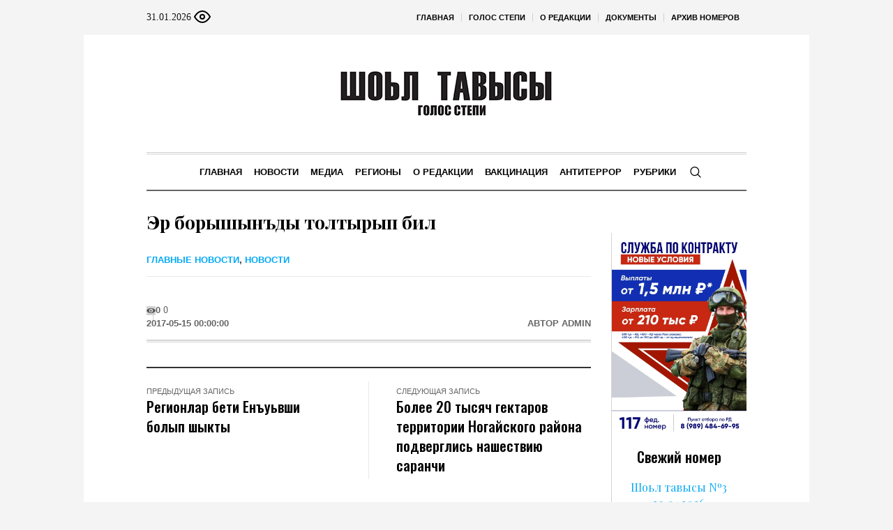

--- FILE ---
content_type: text/html; charset=UTF-8
request_url: https://golosstepi.ru/news/1382/
body_size: 17120
content:
<!DOCTYPE html>
<html lang="ru-RU" class="cmsmasters_html">
<head>

<link href="https://cdn.jsdelivr.net/npm/bootstrap@5.3.0/dist/css/bootstrap.min.css" rel="stylesheet" integrity="sha384-9ndCyUaIbzAi2FUVXJi0CjmCapSmO7SnpJef0486qhLnuZ2cdeRhO02iuK6FUUVM" crossorigin="anonymous">
<meta charset="UTF-8" />
<meta name="viewport" content="width=device-width, initial-scale=1, maximum-scale=1" />
<meta name="format-detection" content="telephone=no" />
<link rel="profile" href="//gmpg.org/xfn/11" />
<script src="https://captcha-api.yandex.ru/captcha.js" defer></script>

<meta name='robots' content='index, follow, max-image-preview:large, max-snippet:-1, max-video-preview:-1' />
	<style>img:is([sizes="auto" i], [sizes^="auto," i]) { contain-intrinsic-size: 3000px 1500px }</style>
	
	<!-- This site is optimized with the Yoast SEO plugin v24.6 - https://yoast.com/wordpress/plugins/seo/ -->
	<title>Эр борышынъды толтырып бил - Голос Степи</title>
	<meta name="description" content="Эр борышынъды толтырып бил - Голос Степи -" />
	<link rel="canonical" href="https://golosstepi.ru/news/1382/" />
	<meta property="og:locale" content="ru_RU" />
	<meta property="og:type" content="article" />
	<meta property="og:title" content="Эр борышынъды толтырып бил - Голос Степи" />
	<meta property="og:description" content="Эр борышынъды толтырып бил - Голос Степи -" />
	<meta property="og:url" content="https://golosstepi.ru/news/1382/" />
	<meta property="og:site_name" content="Голос Степи" />
	<meta property="article:published_time" content="2017-05-15T00:00:00+00:00" />
	<meta name="author" content="admin" />
	<meta name="twitter:card" content="summary_large_image" />
	<meta name="twitter:label1" content="Написано автором" />
	<meta name="twitter:data1" content="admin" />
	<script type="application/ld+json" class="yoast-schema-graph">{"@context":"https://schema.org","@graph":[{"@type":"WebPage","@id":"https://golosstepi.ru/news/1382/","url":"https://golosstepi.ru/news/1382/","name":"Эр борышынъды толтырып бил - Голос Степи","isPartOf":{"@id":"https://golosstepi.ru/#website"},"datePublished":"2017-05-15T00:00:00+00:00","author":{"@id":"https://golosstepi.ru/#/schema/person/671ae1ba69351b6c8a10bd1f69d68ef5"},"description":"Эр борышынъды толтырып бил - Голос Степи -","breadcrumb":{"@id":"https://golosstepi.ru/news/1382/#breadcrumb"},"inLanguage":"ru-RU","potentialAction":[{"@type":"ReadAction","target":["https://golosstepi.ru/news/1382/"]}]},{"@type":"BreadcrumbList","@id":"https://golosstepi.ru/news/1382/#breadcrumb","itemListElement":[{"@type":"ListItem","position":1,"name":"Главная страница","item":"https://golosstepi.ru/"},{"@type":"ListItem","position":2,"name":"Эр борышынъды толтырып бил"}]},{"@type":"WebSite","@id":"https://golosstepi.ru/#website","url":"https://golosstepi.ru/","name":"Голос Степи","description":"Республиканская общественно-политическая газета на ногайском языке","alternateName":"Шоьл тавысы","potentialAction":[{"@type":"SearchAction","target":{"@type":"EntryPoint","urlTemplate":"https://golosstepi.ru/?s={search_term_string}"},"query-input":{"@type":"PropertyValueSpecification","valueRequired":true,"valueName":"search_term_string"}}],"inLanguage":"ru-RU"},{"@type":"Person","@id":"https://golosstepi.ru/#/schema/person/671ae1ba69351b6c8a10bd1f69d68ef5","name":"admin","sameAs":["http://silicaweb.tw1.ru"],"url":"https://golosstepi.ru/author/admin/"}]}</script>
	<!-- / Yoast SEO plugin. -->


<link rel='dns-prefetch' href='//fonts.googleapis.com' />
<link rel="alternate" type="application/rss+xml" title="Голос Степи &raquo; Лента" href="https://golosstepi.ru/feed/" />
<link rel="alternate" type="application/rss+xml" title="Голос Степи &raquo; Лента комментариев" href="https://golosstepi.ru/comments/feed/" />
<script type="text/javascript">
/* <![CDATA[ */
window._wpemojiSettings = {"baseUrl":"https:\/\/s.w.org\/images\/core\/emoji\/15.0.3\/72x72\/","ext":".png","svgUrl":"https:\/\/s.w.org\/images\/core\/emoji\/15.0.3\/svg\/","svgExt":".svg","source":{"concatemoji":"https:\/\/golosstepi.ru\/wp-includes\/js\/wp-emoji-release.min.js?ver=6.7.2"}};
/*! This file is auto-generated */
!function(i,n){var o,s,e;function c(e){try{var t={supportTests:e,timestamp:(new Date).valueOf()};sessionStorage.setItem(o,JSON.stringify(t))}catch(e){}}function p(e,t,n){e.clearRect(0,0,e.canvas.width,e.canvas.height),e.fillText(t,0,0);var t=new Uint32Array(e.getImageData(0,0,e.canvas.width,e.canvas.height).data),r=(e.clearRect(0,0,e.canvas.width,e.canvas.height),e.fillText(n,0,0),new Uint32Array(e.getImageData(0,0,e.canvas.width,e.canvas.height).data));return t.every(function(e,t){return e===r[t]})}function u(e,t,n){switch(t){case"flag":return n(e,"\ud83c\udff3\ufe0f\u200d\u26a7\ufe0f","\ud83c\udff3\ufe0f\u200b\u26a7\ufe0f")?!1:!n(e,"\ud83c\uddfa\ud83c\uddf3","\ud83c\uddfa\u200b\ud83c\uddf3")&&!n(e,"\ud83c\udff4\udb40\udc67\udb40\udc62\udb40\udc65\udb40\udc6e\udb40\udc67\udb40\udc7f","\ud83c\udff4\u200b\udb40\udc67\u200b\udb40\udc62\u200b\udb40\udc65\u200b\udb40\udc6e\u200b\udb40\udc67\u200b\udb40\udc7f");case"emoji":return!n(e,"\ud83d\udc26\u200d\u2b1b","\ud83d\udc26\u200b\u2b1b")}return!1}function f(e,t,n){var r="undefined"!=typeof WorkerGlobalScope&&self instanceof WorkerGlobalScope?new OffscreenCanvas(300,150):i.createElement("canvas"),a=r.getContext("2d",{willReadFrequently:!0}),o=(a.textBaseline="top",a.font="600 32px Arial",{});return e.forEach(function(e){o[e]=t(a,e,n)}),o}function t(e){var t=i.createElement("script");t.src=e,t.defer=!0,i.head.appendChild(t)}"undefined"!=typeof Promise&&(o="wpEmojiSettingsSupports",s=["flag","emoji"],n.supports={everything:!0,everythingExceptFlag:!0},e=new Promise(function(e){i.addEventListener("DOMContentLoaded",e,{once:!0})}),new Promise(function(t){var n=function(){try{var e=JSON.parse(sessionStorage.getItem(o));if("object"==typeof e&&"number"==typeof e.timestamp&&(new Date).valueOf()<e.timestamp+604800&&"object"==typeof e.supportTests)return e.supportTests}catch(e){}return null}();if(!n){if("undefined"!=typeof Worker&&"undefined"!=typeof OffscreenCanvas&&"undefined"!=typeof URL&&URL.createObjectURL&&"undefined"!=typeof Blob)try{var e="postMessage("+f.toString()+"("+[JSON.stringify(s),u.toString(),p.toString()].join(",")+"));",r=new Blob([e],{type:"text/javascript"}),a=new Worker(URL.createObjectURL(r),{name:"wpTestEmojiSupports"});return void(a.onmessage=function(e){c(n=e.data),a.terminate(),t(n)})}catch(e){}c(n=f(s,u,p))}t(n)}).then(function(e){for(var t in e)n.supports[t]=e[t],n.supports.everything=n.supports.everything&&n.supports[t],"flag"!==t&&(n.supports.everythingExceptFlag=n.supports.everythingExceptFlag&&n.supports[t]);n.supports.everythingExceptFlag=n.supports.everythingExceptFlag&&!n.supports.flag,n.DOMReady=!1,n.readyCallback=function(){n.DOMReady=!0}}).then(function(){return e}).then(function(){var e;n.supports.everything||(n.readyCallback(),(e=n.source||{}).concatemoji?t(e.concatemoji):e.wpemoji&&e.twemoji&&(t(e.twemoji),t(e.wpemoji)))}))}((window,document),window._wpemojiSettings);
/* ]]> */
</script>
		<style type="text/css">
			#wpadminbar #wp-admin-bar-my-networks > .ab-item:first-child:before {
				content: "\f325";
				top: 3px;
			}
		</style>
		<style id='wp-emoji-styles-inline-css' type='text/css'>

	img.wp-smiley, img.emoji {
		display: inline !important;
		border: none !important;
		box-shadow: none !important;
		height: 1em !important;
		width: 1em !important;
		margin: 0 0.07em !important;
		vertical-align: -0.1em !important;
		background: none !important;
		padding: 0 !important;
	}
</style>
<style id='classic-theme-styles-inline-css' type='text/css'>
/*! This file is auto-generated */
.wp-block-button__link{color:#fff;background-color:#32373c;border-radius:9999px;box-shadow:none;text-decoration:none;padding:calc(.667em + 2px) calc(1.333em + 2px);font-size:1.125em}.wp-block-file__button{background:#32373c;color:#fff;text-decoration:none}
</style>
<style id='global-styles-inline-css' type='text/css'>
:root{--wp--preset--aspect-ratio--square: 1;--wp--preset--aspect-ratio--4-3: 4/3;--wp--preset--aspect-ratio--3-4: 3/4;--wp--preset--aspect-ratio--3-2: 3/2;--wp--preset--aspect-ratio--2-3: 2/3;--wp--preset--aspect-ratio--16-9: 16/9;--wp--preset--aspect-ratio--9-16: 9/16;--wp--preset--color--black: #000000;--wp--preset--color--cyan-bluish-gray: #abb8c3;--wp--preset--color--white: #ffffff;--wp--preset--color--pale-pink: #f78da7;--wp--preset--color--vivid-red: #cf2e2e;--wp--preset--color--luminous-vivid-orange: #ff6900;--wp--preset--color--luminous-vivid-amber: #fcb900;--wp--preset--color--light-green-cyan: #7bdcb5;--wp--preset--color--vivid-green-cyan: #00d084;--wp--preset--color--pale-cyan-blue: #8ed1fc;--wp--preset--color--vivid-cyan-blue: #0693e3;--wp--preset--color--vivid-purple: #9b51e0;--wp--preset--color--color-1: #000000;--wp--preset--color--color-2: #ffffff;--wp--preset--color--color-3: #000000;--wp--preset--color--color-4: #000000;--wp--preset--color--color-5: #000000;--wp--preset--color--color-6: #f4f4f4;--wp--preset--color--color-7: #d4d4d4;--wp--preset--color--color-8: #dfdfdf;--wp--preset--gradient--vivid-cyan-blue-to-vivid-purple: linear-gradient(135deg,rgba(6,147,227,1) 0%,rgb(155,81,224) 100%);--wp--preset--gradient--light-green-cyan-to-vivid-green-cyan: linear-gradient(135deg,rgb(122,220,180) 0%,rgb(0,208,130) 100%);--wp--preset--gradient--luminous-vivid-amber-to-luminous-vivid-orange: linear-gradient(135deg,rgba(252,185,0,1) 0%,rgba(255,105,0,1) 100%);--wp--preset--gradient--luminous-vivid-orange-to-vivid-red: linear-gradient(135deg,rgba(255,105,0,1) 0%,rgb(207,46,46) 100%);--wp--preset--gradient--very-light-gray-to-cyan-bluish-gray: linear-gradient(135deg,rgb(238,238,238) 0%,rgb(169,184,195) 100%);--wp--preset--gradient--cool-to-warm-spectrum: linear-gradient(135deg,rgb(74,234,220) 0%,rgb(151,120,209) 20%,rgb(207,42,186) 40%,rgb(238,44,130) 60%,rgb(251,105,98) 80%,rgb(254,248,76) 100%);--wp--preset--gradient--blush-light-purple: linear-gradient(135deg,rgb(255,206,236) 0%,rgb(152,150,240) 100%);--wp--preset--gradient--blush-bordeaux: linear-gradient(135deg,rgb(254,205,165) 0%,rgb(254,45,45) 50%,rgb(107,0,62) 100%);--wp--preset--gradient--luminous-dusk: linear-gradient(135deg,rgb(255,203,112) 0%,rgb(199,81,192) 50%,rgb(65,88,208) 100%);--wp--preset--gradient--pale-ocean: linear-gradient(135deg,rgb(255,245,203) 0%,rgb(182,227,212) 50%,rgb(51,167,181) 100%);--wp--preset--gradient--electric-grass: linear-gradient(135deg,rgb(202,248,128) 0%,rgb(113,206,126) 100%);--wp--preset--gradient--midnight: linear-gradient(135deg,rgb(2,3,129) 0%,rgb(40,116,252) 100%);--wp--preset--font-size--small: 13px;--wp--preset--font-size--medium: 20px;--wp--preset--font-size--large: 36px;--wp--preset--font-size--x-large: 42px;--wp--preset--spacing--20: 0.44rem;--wp--preset--spacing--30: 0.67rem;--wp--preset--spacing--40: 1rem;--wp--preset--spacing--50: 1.5rem;--wp--preset--spacing--60: 2.25rem;--wp--preset--spacing--70: 3.38rem;--wp--preset--spacing--80: 5.06rem;--wp--preset--shadow--natural: 6px 6px 9px rgba(0, 0, 0, 0.2);--wp--preset--shadow--deep: 12px 12px 50px rgba(0, 0, 0, 0.4);--wp--preset--shadow--sharp: 6px 6px 0px rgba(0, 0, 0, 0.2);--wp--preset--shadow--outlined: 6px 6px 0px -3px rgba(255, 255, 255, 1), 6px 6px rgba(0, 0, 0, 1);--wp--preset--shadow--crisp: 6px 6px 0px rgba(0, 0, 0, 1);}:where(.is-layout-flex){gap: 0.5em;}:where(.is-layout-grid){gap: 0.5em;}body .is-layout-flex{display: flex;}.is-layout-flex{flex-wrap: wrap;align-items: center;}.is-layout-flex > :is(*, div){margin: 0;}body .is-layout-grid{display: grid;}.is-layout-grid > :is(*, div){margin: 0;}:where(.wp-block-columns.is-layout-flex){gap: 2em;}:where(.wp-block-columns.is-layout-grid){gap: 2em;}:where(.wp-block-post-template.is-layout-flex){gap: 1.25em;}:where(.wp-block-post-template.is-layout-grid){gap: 1.25em;}.has-black-color{color: var(--wp--preset--color--black) !important;}.has-cyan-bluish-gray-color{color: var(--wp--preset--color--cyan-bluish-gray) !important;}.has-white-color{color: var(--wp--preset--color--white) !important;}.has-pale-pink-color{color: var(--wp--preset--color--pale-pink) !important;}.has-vivid-red-color{color: var(--wp--preset--color--vivid-red) !important;}.has-luminous-vivid-orange-color{color: var(--wp--preset--color--luminous-vivid-orange) !important;}.has-luminous-vivid-amber-color{color: var(--wp--preset--color--luminous-vivid-amber) !important;}.has-light-green-cyan-color{color: var(--wp--preset--color--light-green-cyan) !important;}.has-vivid-green-cyan-color{color: var(--wp--preset--color--vivid-green-cyan) !important;}.has-pale-cyan-blue-color{color: var(--wp--preset--color--pale-cyan-blue) !important;}.has-vivid-cyan-blue-color{color: var(--wp--preset--color--vivid-cyan-blue) !important;}.has-vivid-purple-color{color: var(--wp--preset--color--vivid-purple) !important;}.has-black-background-color{background-color: var(--wp--preset--color--black) !important;}.has-cyan-bluish-gray-background-color{background-color: var(--wp--preset--color--cyan-bluish-gray) !important;}.has-white-background-color{background-color: var(--wp--preset--color--white) !important;}.has-pale-pink-background-color{background-color: var(--wp--preset--color--pale-pink) !important;}.has-vivid-red-background-color{background-color: var(--wp--preset--color--vivid-red) !important;}.has-luminous-vivid-orange-background-color{background-color: var(--wp--preset--color--luminous-vivid-orange) !important;}.has-luminous-vivid-amber-background-color{background-color: var(--wp--preset--color--luminous-vivid-amber) !important;}.has-light-green-cyan-background-color{background-color: var(--wp--preset--color--light-green-cyan) !important;}.has-vivid-green-cyan-background-color{background-color: var(--wp--preset--color--vivid-green-cyan) !important;}.has-pale-cyan-blue-background-color{background-color: var(--wp--preset--color--pale-cyan-blue) !important;}.has-vivid-cyan-blue-background-color{background-color: var(--wp--preset--color--vivid-cyan-blue) !important;}.has-vivid-purple-background-color{background-color: var(--wp--preset--color--vivid-purple) !important;}.has-black-border-color{border-color: var(--wp--preset--color--black) !important;}.has-cyan-bluish-gray-border-color{border-color: var(--wp--preset--color--cyan-bluish-gray) !important;}.has-white-border-color{border-color: var(--wp--preset--color--white) !important;}.has-pale-pink-border-color{border-color: var(--wp--preset--color--pale-pink) !important;}.has-vivid-red-border-color{border-color: var(--wp--preset--color--vivid-red) !important;}.has-luminous-vivid-orange-border-color{border-color: var(--wp--preset--color--luminous-vivid-orange) !important;}.has-luminous-vivid-amber-border-color{border-color: var(--wp--preset--color--luminous-vivid-amber) !important;}.has-light-green-cyan-border-color{border-color: var(--wp--preset--color--light-green-cyan) !important;}.has-vivid-green-cyan-border-color{border-color: var(--wp--preset--color--vivid-green-cyan) !important;}.has-pale-cyan-blue-border-color{border-color: var(--wp--preset--color--pale-cyan-blue) !important;}.has-vivid-cyan-blue-border-color{border-color: var(--wp--preset--color--vivid-cyan-blue) !important;}.has-vivid-purple-border-color{border-color: var(--wp--preset--color--vivid-purple) !important;}.has-vivid-cyan-blue-to-vivid-purple-gradient-background{background: var(--wp--preset--gradient--vivid-cyan-blue-to-vivid-purple) !important;}.has-light-green-cyan-to-vivid-green-cyan-gradient-background{background: var(--wp--preset--gradient--light-green-cyan-to-vivid-green-cyan) !important;}.has-luminous-vivid-amber-to-luminous-vivid-orange-gradient-background{background: var(--wp--preset--gradient--luminous-vivid-amber-to-luminous-vivid-orange) !important;}.has-luminous-vivid-orange-to-vivid-red-gradient-background{background: var(--wp--preset--gradient--luminous-vivid-orange-to-vivid-red) !important;}.has-very-light-gray-to-cyan-bluish-gray-gradient-background{background: var(--wp--preset--gradient--very-light-gray-to-cyan-bluish-gray) !important;}.has-cool-to-warm-spectrum-gradient-background{background: var(--wp--preset--gradient--cool-to-warm-spectrum) !important;}.has-blush-light-purple-gradient-background{background: var(--wp--preset--gradient--blush-light-purple) !important;}.has-blush-bordeaux-gradient-background{background: var(--wp--preset--gradient--blush-bordeaux) !important;}.has-luminous-dusk-gradient-background{background: var(--wp--preset--gradient--luminous-dusk) !important;}.has-pale-ocean-gradient-background{background: var(--wp--preset--gradient--pale-ocean) !important;}.has-electric-grass-gradient-background{background: var(--wp--preset--gradient--electric-grass) !important;}.has-midnight-gradient-background{background: var(--wp--preset--gradient--midnight) !important;}.has-small-font-size{font-size: var(--wp--preset--font-size--small) !important;}.has-medium-font-size{font-size: var(--wp--preset--font-size--medium) !important;}.has-large-font-size{font-size: var(--wp--preset--font-size--large) !important;}.has-x-large-font-size{font-size: var(--wp--preset--font-size--x-large) !important;}
:where(.wp-block-post-template.is-layout-flex){gap: 1.25em;}:where(.wp-block-post-template.is-layout-grid){gap: 1.25em;}
:where(.wp-block-columns.is-layout-flex){gap: 2em;}:where(.wp-block-columns.is-layout-grid){gap: 2em;}
:root :where(.wp-block-pullquote){font-size: 1.5em;line-height: 1.6;}
</style>
<link rel='stylesheet' id='the-newspaper-theme-style-css' href='https://golosstepi.ru/wp-content/themes/etnoholding/style.css?ver=1.0.0' type='text/css' media='screen, print' />
<link rel='stylesheet' id='the-newspaper-style-css' href='https://golosstepi.ru/wp-content/themes/etnoholding/theme-framework/theme-style/css/style.css?ver=1.0.0' type='text/css' media='screen, print' />
<style id='the-newspaper-style-inline-css' type='text/css'>

	html body {
		background-color : #f4f4f4;
	}

	.header_mid .header_mid_inner .logo_wrap {
		width : 588px;
	}


		.headline_aligner, 
		.cmsmasters_breadcrumbs_aligner {
			min-height:102px;
		}
		

	.header_top {
		height : 50px;
	}
	
	.header_mid {
		height : 168px;
	}
	
	.header_bot {
		height : 56px;
	}
	
	#page.cmsmasters_heading_after_header #middle, 
	#page.cmsmasters_heading_under_header #middle .headline .headline_outer {
		padding-top : 168px;
	}
	
	#page.cmsmasters_heading_after_header.enable_header_top #middle, 
	#page.cmsmasters_heading_under_header.enable_header_top #middle .headline .headline_outer {
		padding-top : 218px;
	}
	
	#page.cmsmasters_heading_after_header.enable_header_bottom #middle, 
	#page.cmsmasters_heading_under_header.enable_header_bottom #middle .headline .headline_outer {
		padding-top : 224px;
	}
	
	#page.cmsmasters_heading_after_header.enable_header_top.enable_header_bottom #middle, 
	#page.cmsmasters_heading_under_header.enable_header_top.enable_header_bottom #middle .headline .headline_outer {
		padding-top : 274px;
	}
	
	@media only screen and (max-width: 1024px) {
		.header_top,
		.header_mid,
		.header_bot {
			height : auto;
		}
		
		.header_mid .header_mid_inner .header_mid_inner_cont > div {
			height : 137.76px;
		}
		
		#page.cmsmasters_heading_after_header #middle, 
		#page.cmsmasters_heading_under_header #middle .headline .headline_outer, 
		#page.cmsmasters_heading_after_header.enable_header_top #middle, 
		#page.cmsmasters_heading_under_header.enable_header_top #middle .headline .headline_outer, 
		#page.cmsmasters_heading_after_header.enable_header_bottom #middle, 
		#page.cmsmasters_heading_under_header.enable_header_bottom #middle .headline .headline_outer, 
		#page.cmsmasters_heading_after_header.enable_header_top.enable_header_bottom #middle, 
		#page.cmsmasters_heading_under_header.enable_header_top.enable_header_bottom #middle .headline .headline_outer {
			padding-top : 0 !important;
		}
	}
	
	@media only screen and (max-width: 768px) {
		.header_mid .header_mid_inner .header_mid_inner_cont > div, 
		.header_bot .header_bot_inner .header_mid_inner_cont > div {
			height:auto;
		}
	}
.cmsmasters_bottom_sidebar_list li {
    margin:0;
    padding:6px 0  0;
}

.cmsmasters_bottom_sidebar_list li:before {
    content: none;
}
</style>
<link rel='stylesheet' id='the-newspaper-adaptive-css' href='https://golosstepi.ru/wp-content/themes/etnoholding/theme-framework/theme-style/css/adaptive4.css?ver=1.0.0' type='text/css' media='screen, print' />
<link rel='stylesheet' id='the-newspaper-retina-css' href='https://golosstepi.ru/wp-content/themes/etnoholding/theme-framework/theme-style/css/retina.css?ver=1.0.0' type='text/css' media='screen' />
<link rel='stylesheet' id='the-newspaper-icons-css' href='https://golosstepi.ru/wp-content/themes/etnoholding/css/fontello.css?ver=1.0.0' type='text/css' media='screen' />
<link rel='stylesheet' id='the-newspaper-icons-custom-css' href='https://golosstepi.ru/wp-content/themes/etnoholding/theme-vars/theme-style/css/fontello-custom.css?ver=1.0.0' type='text/css' media='screen' />
<link rel='stylesheet' id='animate-css' href='https://golosstepi.ru/wp-content/themes/etnoholding/css/animate.css?ver=1.0.0' type='text/css' media='screen' />
<link rel='stylesheet' id='ilightbox-css' href='https://golosstepi.ru/wp-content/themes/etnoholding/css/ilightbox.css?ver=2.2.0' type='text/css' media='screen' />
<link rel='stylesheet' id='ilightbox-skin-dark-css' href='https://golosstepi.ru/wp-content/themes/etnoholding/css/ilightbox-skins/dark-skin.css?ver=2.2.0' type='text/css' media='screen' />
<link rel='stylesheet' id='the-newspaper-fonts-schemes-css' href='https://golosstepi.ru/wp-content/uploads/sites/7/sites/7/cmsmasters_styles/the-newspaper.css?ver=1.0.0' type='text/css' media='screen' />
<link rel='stylesheet' id='google-fonts-css' href='//fonts.googleapis.com/css?family=Playfair+Display%3A400%2C400italic%2C700%2C700italic%2C900%2C900italic%7COswald%3A200%2C300%2C400%2C500%2C600%2C700&#038;ver=6.7.2' type='text/css' media='all' />
<link rel='stylesheet' id='the-newspaper-theme-vars-style-css' href='https://golosstepi.ru/wp-content/themes/etnoholding/theme-vars/theme-style/css/vars-style.css?ver=1.0.0' type='text/css' media='screen, print' />
<link rel='stylesheet' id='the-newspaper-gutenberg-frontend-style-css' href='https://golosstepi.ru/wp-content/themes/etnoholding/gutenberg/cmsmasters-framework/theme-style/css/frontend-style.css?ver=1.0.0' type='text/css' media='screen' />
<link rel='stylesheet' id='etnoholding-child-style-css' href='https://golosstepi.ru/wp-content/themes/etnoholding-child/style.css?ver=1.0.0' type='text/css' media='screen, print' />
<link rel='stylesheet' id='bvi-styles-css' href='https://golosstepi.ru/wp-content/plugins/button-visually-impaired/assets/css/bvi.min.css?ver=2.3.0' type='text/css' media='all' />
<style id='bvi-styles-inline-css' type='text/css'>

			.bvi-widget,
			.bvi-shortcode a,
			.bvi-widget a, 
			.bvi-shortcode {
				color: #ffffff;
				background-color: #e53935;
			}
			.bvi-widget .bvi-svg-eye,
			.bvi-shortcode .bvi-svg-eye {
			    display: inline-block;
                overflow: visible;
                width: 1.125em;
                height: 1em;
                font-size: 2em;
                vertical-align: middle;
			}
			.bvi-widget,
			.bvi-shortcode {
			    -webkit-transition: background-color .2s ease-out;
			    transition: background-color .2s ease-out;
			    cursor: pointer;
			    border-radius: 2px;
			    display: inline-block;
			    padding: 5px 10px;
			    vertical-align: middle;
			    text-decoration: none;
			}
</style>
<script type="text/javascript" src="https://golosstepi.ru/wp-includes/js/jquery/jquery.min.js?ver=3.7.1" id="jquery-core-js"></script>
<script type="text/javascript" src="https://golosstepi.ru/wp-includes/js/jquery/jquery-migrate.min.js?ver=3.4.1" id="jquery-migrate-js"></script>
<script type="text/javascript" src="https://golosstepi.ru/wp-content/themes/etnoholding/js/debounced-resize.min.js?ver=1.0.0" id="debounced-resize-js"></script>
<script type="text/javascript" src="https://golosstepi.ru/wp-content/themes/etnoholding/js/modernizr.min.js?ver=1.0.0" id="modernizr-js"></script>
<script type="text/javascript" src="https://golosstepi.ru/wp-content/themes/etnoholding/js/respond.min.js?ver=1.0.0" id="respond-js"></script>
<script type="text/javascript" src="https://golosstepi.ru/wp-content/themes/etnoholding/js/jquery.iLightBox.min.js?ver=2.2.0" id="iLightBox-js"></script>
<script type="text/javascript" src="https://golosstepi.ru/wp-content/themes/etnoholding/js/bootstrap.bundle.min.js?ver=6.7.2" id="boostrapbundle-js"></script>
<link rel="https://api.w.org/" href="https://golosstepi.ru/wp-json/" /><link rel="alternate" title="JSON" type="application/json" href="https://golosstepi.ru/wp-json/wp/v2/posts/1382" /><link rel="EditURI" type="application/rsd+xml" title="RSD" href="https://golosstepi.ru/xmlrpc.php?rsd" />
<meta name="generator" content="WordPress 6.7.2" />
<link rel='shortlink' href='https://golosstepi.ru/?p=1382' />
<link rel="alternate" title="oEmbed (JSON)" type="application/json+oembed" href="https://golosstepi.ru/wp-json/oembed/1.0/embed?url=https%3A%2F%2Fgolosstepi.ru%2Fnews%2F1382%2F" />
<link rel="alternate" title="oEmbed (XML)" type="text/xml+oembed" href="https://golosstepi.ru/wp-json/oembed/1.0/embed?url=https%3A%2F%2Fgolosstepi.ru%2Fnews%2F1382%2F&#038;format=xml" />
<link rel="icon" href="https://golosstepi.ru/wp-content/uploads/sites/7/sites/7/2023/08/cropped-golosstepi-fav-1-32x32.png" sizes="32x32" />
<link rel="icon" href="https://golosstepi.ru/wp-content/uploads/sites/7/sites/7/2023/08/cropped-golosstepi-fav-1-192x192.png" sizes="192x192" />
<link rel="apple-touch-icon" href="https://golosstepi.ru/wp-content/uploads/sites/7/sites/7/2023/08/cropped-golosstepi-fav-1-180x180.png" />
<meta name="msapplication-TileImage" content="https://golosstepi.ru/wp-content/uploads/sites/7/sites/7/2023/08/cropped-golosstepi-fav-1-270x270.png" />

<script async id="kama-postviews" src="[data-uri]"></script>
		<style type="text/css" id="wp-custom-css">
			a, h1 a:hover, h2 a:hover, h3 a:hover, h4 a:hover, h5 a:hover, h6 a:hover, .color_2, .cmsmasters_dropcap, .cmsmasters_icon_wrap a .cmsmasters_simple_icon, .cmsmasters_wrap_more_items.cmsmasters_loading:before, .cmsmasters_breadcrumbs a:hover, .cmsmasters_header_search_form button:hover, .cmsmasters_icon_box.cmsmasters_icon_top:before, .cmsmasters_icon_box.cmsmasters_icon_heading_left .icon_box_heading:before, .cmsmasters_icon_list_items.cmsmasters_color_type_icon .cmsmasters_icon_list_icon:before, .cmsmasters_stats.stats_mode_bars.stats_type_horizontal .cmsmasters_stat_wrap .cmsmasters_stat .cmsmasters_stat_inner:before, .cmsmasters_stats.stats_mode_circles .cmsmasters_stat_wrap .cmsmasters_stat .cmsmasters_stat_inner:before, .bypostauthor > .comment-body .alignleft:before, .cmsmasters_attach_img .cmsmasters_attach_img_edit a, .cmsmasters_attach_img .cmsmasters_attach_img_meta a, .cmsmasters_button:hover, .button:hover, input[type=submit]:hover, input[type=button]:hover, button:hover, #page .cmsmasters_social_icon, .search_bar_wrap .search_button button, .owl-buttons > div > span, .cmsmasters_items_filter_wrap .cmsmasters_items_filter_list li.current a, .cmsmasters_items_filter_wrap .cmsmasters_items_filter_list li:hover a, .cmsmasters_items_filter_wrap .cmsmasters_items_sort_but:hover, .cmsmasters_items_filter_wrap .cmsmasters_items_sort_but.current, .cmsmasters_items_filter_wrap .cmsmasters_items_sort_but.reversed, .cmsmasters_post_default .cmsmasters_post_cont .cmsmasters_post_info > a, .cmsmasters_post_default .cmsmasters_post_info a, .cmsmasters_post_timeline .cmsmasters_post_cont_info a, .cmsmasters_post_masonry .cmsmasters_post_cont_info a, .cmsmasters_post_timeline:hover .cmsmasters_post_date .cmsmasters_day, .cmsmasters_open_post .cmsmasters_post_cont_info a:hover, .cmsmasters_project_grid .cmsmasters_project_cont_info a:hover, .cmsmasters_project_puzzle .cmsmasters_project_cont_info a:hover, .cmsmasters_archive_type .cmsmasters_archive_item_info a:hover, .cmsmasters_archive_type .cmsmasters_archive_item_user_name a:hover, .cmsmasters_icon_box.cmsmasters_icon_box_left_top:before, .cmsmasters_icon_box.cmsmasters_icon_box_left:before, .cmsmasters_icon_box.cmsmasters_icon_box_top:before, .cmsmasters_icon_list_items.cmsmasters_color_type_border .cmsmasters_icon_list_item .cmsmasters_icon_list_icon:before, .cmsmasters_slider_post .cmsmasters_slider_post_cont_info a, .cmsmasters_notice .notice_close:hover, .cmsmasters_quotes_slider .cmsmasters_quote_header a:hover, .cmsmasters_quotes_grid .cmsmasters_quote_info_meta a:hover, #wp-calendar #today, #wp-calendar a:hover, .widget_custom_posts_tabs_entries .cmsmasters_tabs .cmsmasters_tabs_list_item.current_tab a, .widget_custom_posts_tabs_entries .cmsmasters_tabs .cmsmasters_tabs_list_item a:hover, .widget_custom_contact_info_entries a, .widget .widgettitle .rsswidget:hover, .widget_custom_twitter_entries .tweet_time, .widget_nav_menu ul li a, table thead th {
color: #03a9f4
}

@media (max-width: 950px) {

.main_banner_zone_sidebar_2 .banner_sidebar a{
	width:100%;
	display:inline-block;
}
.main_banner_zone_sidebar_2 .banner_sidebar img{
	width:100%;
}
}		</style>
		 
	<style>
#wp-admin-bar-wpseo-menu {
    display: none;
}

#block-2 {
   padding-right: 0px;
    padding-left: 0px;
    
}
.mainnews {
    object-fit: cover;
    width: 170px;
    height: 170px;
}
.masonrynews {
    object-fit: cover;
    width: 250px;
    height: 250px;
}
#layf_related_links {
    display: none;
}
.boximage {
   position: relative;
   overflow:hidden;
   width:100%;
   height:300px;
}

.boximage img {
   position: absolute;
   top:50%;
   left:50%;
   transform:translate(-50%,-50%);
   width:500px;
   height:300px;
   object-fit:cover;
}

@media only screen and (max-width: 1024px) {
  h2 {
    font-size: 23px;
    line-height: 26px;
  }
  .content {
      padding: 20px 0;
  }
   .boximage{
     height:280px;
 }
  .header_mid_inner {
      padding:0px;
  }
}
@media only screen and (max-width: 768px) {
  h2 {
    font-size: 20px;
    line-height: 22px;
  }
  .content {
      padding: 10px 0;
  }
  .header_mid {
      height: 70px;
  }
 .cmsmasters_post_header {
      margin:0px;
  }
 .boximage{
     height:200px;
 }
 .boximage img {
    height: 210px;
 }
 h2{
     margin: 0 0 -10px;
 }
 .cmsmasters_open_post .cmsmasters_post_content_wrap {
     margin: 10px 0 0;
 }


}
.panel_lk_recall {
  max-width: 335px;
}
</style>

</head>
<body class="post-template-default single single-post postid-1382 single-format-standard">

<div class="cmsmasters_header_search_form">
			<span class="cmsmasters_header_search_form_close cmsmasters_theme_icon_cancel"></span><form method="get" action="https://golosstepi.ru/">
			<div class="cmsmasters_header_search_form_field">
				<button type="submit" class="cmsmasters_theme_icon_search"></button>
				<input type="search" name="s" placeholder="Введите текст и нажмите Enter" value="" />
			</div>
		</form></div>
<!-- Start Page -->
<div id="page" class="chrome_only cmsmasters_boxed enable_header_top enable_header_bottom enable_header_centered cmsmasters_heading_under_header hfeed site">

<!-- Start Main -->
<div id="main">

<!-- Start Header -->
<header id="header">
	<div class="header_top" data-height="50"><div class="header_top_outer"><div class="header_top_inner"><div class="top_nav_wrap"><a class="responsive_top_nav cmsmasters_theme_icon_resp_nav" href="javascript:void(0)"></a><nav><div class="menu-top-menu-container"><ul id="top_line_nav" class="top_line_nav"><li id="menu-item-105114" class="menu-item menu-item-type-custom menu-item-object-custom menu-item-105114"><a href="https://etnomediadag.ru/"><span class="nav_item_wrap">Главная</span></a></li>
<li id="menu-item-100927" class="menu-item menu-item-type-post_type menu-item-object-page menu-item-home menu-item-100927"><a href="https://golosstepi.ru/"><span class="nav_item_wrap">ГОЛОС СТЕПИ</span></a></li>
<li id="menu-item-100926" class="menu-item menu-item-type-post_type menu-item-object-page menu-item-100926"><a href="https://golosstepi.ru/istoriya-gazety/"><span class="nav_item_wrap">О редакции</span></a></li>
<li id="menu-item-109679" class="menu-item menu-item-type-post_type menu-item-object-page menu-item-109679"><a href="https://golosstepi.ru/dokumenty/"><span class="nav_item_wrap">Документы</span></a></li>
<li id="menu-item-109880" class="menu-item menu-item-type-custom menu-item-object-custom menu-item-has-children menu-item-109880"><a href="#"><span class="nav_item_wrap">Архив номеров</span></a>
<ul class="sub-menu">
	<li id="menu-item-109890" class="menu-item menu-item-type-custom menu-item-object-custom menu-item-109890"><a href="https://disk.yandex.ru/d/U44fyCXGONQ-TA"><span class="nav_item_wrap">2015</span></a></li>
	<li id="menu-item-109889" class="menu-item menu-item-type-custom menu-item-object-custom menu-item-109889"><a href="https://disk.yandex.ru/d/PLT6Y6fs6uVVGg"><span class="nav_item_wrap">2016</span></a></li>
	<li id="menu-item-109888" class="menu-item menu-item-type-custom menu-item-object-custom menu-item-109888"><a href="https://disk.yandex.ru/d/NhiL5aoSi8y6fQ"><span class="nav_item_wrap">2017</span></a></li>
	<li id="menu-item-109887" class="menu-item menu-item-type-custom menu-item-object-custom menu-item-109887"><a href="https://disk.yandex.ru/d/t8mwiId8LSF4Tg"><span class="nav_item_wrap">2018</span></a></li>
	<li id="menu-item-109881" class="menu-item menu-item-type-custom menu-item-object-custom menu-item-109881"><a href="https://disk.yandex.ru/d/1SGAZTtT1q771w"><span class="nav_item_wrap">2019</span></a></li>
	<li id="menu-item-109882" class="menu-item menu-item-type-custom menu-item-object-custom menu-item-109882"><a href="https://disk.yandex.ru/d/iNBVYxSpzs5H4g"><span class="nav_item_wrap">2020</span></a></li>
	<li id="menu-item-109883" class="menu-item menu-item-type-custom menu-item-object-custom menu-item-109883"><a href="https://disk.yandex.ru/d/APU0j2FssGKflg"><span class="nav_item_wrap">2021</span></a></li>
	<li id="menu-item-109884" class="menu-item menu-item-type-custom menu-item-object-custom menu-item-109884"><a href="https://disk.yandex.ru/d/zyR77QwWWyD0FA"><span class="nav_item_wrap">2022</span></a></li>
	<li id="menu-item-109885" class="menu-item menu-item-type-custom menu-item-object-custom menu-item-109885"><a href="https://disk.yandex.ru/d/P3j1_C75pQGUgQ"><span class="nav_item_wrap">2023</span></a></li>
	<li id="menu-item-109886" class="menu-item menu-item-type-custom menu-item-object-custom menu-item-109886"><a href="/project/?pj_year=2024"><span class="nav_item_wrap">2024</span></a></li>
	<li id="menu-item-142395" class="menu-item menu-item-type-custom menu-item-object-custom menu-item-142395"><a href="/project/?pj_year=2025"><span class="nav_item_wrap">2025</span></a></li>
	<li id="menu-item-142396" class="menu-item menu-item-type-custom menu-item-object-custom menu-item-142396"><a href="/project/?pj_year=2026"><span class="nav_item_wrap">2026</span></a></li>
</ul>
</li>
</ul></div></nav></div><div class="header_top_date"><div class="date_wrap">31.01.2026</div><a href="#" class="bvi-open">
                            <svg width="24" height="24" viewBox="0 0 24 24" fill="none" xmlns="http://www.w3.org/2000/svg">
                              <path d="M1 12C1 12 5 4 12 4C19 4 23 12 23 12C23 12 19 20 12 20C5 20 1 12 1 12Z" stroke="currentColor" stroke-width="2" stroke-linecap="round" stroke-linejoin="round"></path>
                              <path d="M12 15C13.6569 15 15 13.6569 15 12C15 10.3431 13.6569 9 12 9C10.3431 9 9 10.3431 9 12C9 13.6569 10.3431 15 12 15Z" stroke="currentColor" stroke-width="2" stroke-linecap="round" stroke-linejoin="round"></path>
                            </svg>
                        </a></div></div></div><div class="header_top_but closed"><span class="cmsmasters_theme_icon_slide_bottom"></span></div></div><div class="header_mid" data-height="168"><div class="header_mid_outer"><div class="header_mid_inner"><div class="header_mid_inner_cont"><div class="logo_wrap"><a href="https://golosstepi.ru/" title="Голос Степи" class="logo">
	<img src="https://golosstepi.ru/wp-content/uploads/sites/7/sites/7/2023/08/logo.png" alt="Голос Степи" /><img class="logo_retina" src="https://golosstepi.ru/wp-content/uploads/sites/7/sites/7/2023/08/logo.png" alt="Голос Степи" /></a>
</div></div></div></div></div><div class="header_bot" data-height="56"><div class="header_bot_outer"><div class="header_bot_inner"><div class="header_bot_inner_cont"><div class="resp_bot_nav_wrap"><div class="resp_bot_nav_outer"><a class="responsive_nav resp_bot_nav cmsmasters_theme_icon_resp_nav" href="javascript:void(0)"></a></div></div><div class="bot_search_but_wrap"><a href="javascript:void(0)" class="bot_search_but cmsmasters_header_search_but cmsmasters_theme_icon_search"></a></div><!-- Start Navigation --><div class="bot_nav_wrap"><nav><div class="menu-main-menu-container"><ul id="navigation" class="bot_nav navigation"><li id="menu-item-12312" class="menu-item menu-item-type-post_type menu-item-object-page menu-item-home menu-item-12312"><a href="https://golosstepi.ru/"><span class="nav_item_wrap">Главная</span></a></li>
<li id="menu-item-12313" class="menu-item menu-item-type-taxonomy menu-item-object-category current-post-ancestor current-menu-parent current-post-parent menu-item-has-children menu-item-12313"><a href="https://golosstepi.ru/category/news/"><span class="nav_item_wrap">Новости</span></a>
<ul class="sub-menu">
	<li id="menu-item-12589" class="menu-item menu-item-type-taxonomy menu-item-object-category current-post-ancestor current-menu-parent current-post-parent menu-item-12589"><a href="https://golosstepi.ru/category/news/glavnoe/"><span class="nav_item_wrap">Главные новости</span></a></li>
	<li id="menu-item-12590" class="menu-item menu-item-type-taxonomy menu-item-object-category menu-item-12590"><a href="https://golosstepi.ru/category/news/obshestvo/"><span class="nav_item_wrap">Общество</span></a></li>
	<li id="menu-item-12591" class="menu-item menu-item-type-taxonomy menu-item-object-category menu-item-12591"><a href="https://golosstepi.ru/category/news/kultura/"><span class="nav_item_wrap">Культура</span></a></li>
	<li id="menu-item-12592" class="menu-item menu-item-type-taxonomy menu-item-object-category menu-item-12592"><a href="https://golosstepi.ru/category/news/obrazovanie/"><span class="nav_item_wrap">Образование</span></a></li>
	<li id="menu-item-12593" class="menu-item menu-item-type-taxonomy menu-item-object-category menu-item-12593"><a href="https://golosstepi.ru/category/news/sport/"><span class="nav_item_wrap">Спорт</span></a></li>
	<li id="menu-item-12594" class="menu-item menu-item-type-taxonomy menu-item-object-category menu-item-12594"><a href="https://golosstepi.ru/category/news/politika/"><span class="nav_item_wrap">Политика</span></a></li>
	<li id="menu-item-12595" class="menu-item menu-item-type-taxonomy menu-item-object-category menu-item-12595"><a href="https://golosstepi.ru/category/news/literatura/"><span class="nav_item_wrap">Литература</span></a></li>
	<li id="menu-item-12596" class="menu-item menu-item-type-taxonomy menu-item-object-category menu-item-12596"><a href="https://golosstepi.ru/category/news/zdravoohranenie/"><span class="nav_item_wrap">Здравоохранение</span></a></li>
</ul>
</li>
<li id="menu-item-32167" class="menu-item menu-item-type-custom menu-item-object-custom menu-item-has-children menu-item-32167"><a href="#"><span class="nav_item_wrap">Медиа</span></a>
<ul class="sub-menu">
	<li id="menu-item-12406" class="menu-item menu-item-type-taxonomy menu-item-object-category menu-item-12406"><a href="https://golosstepi.ru/category/video/"><span class="nav_item_wrap">Видео</span></a></li>
	<li id="menu-item-12405" class="menu-item menu-item-type-taxonomy menu-item-object-category menu-item-12405"><a href="https://golosstepi.ru/category/photo/"><span class="nav_item_wrap">Фотогалерея</span></a></li>
</ul>
</li>
<li id="menu-item-12404" class="menu-item menu-item-type-taxonomy menu-item-object-category menu-item-12404"><a href="https://golosstepi.ru/category/regiony/"><span class="nav_item_wrap">Регионы</span></a></li>
<li id="menu-item-12410" class="menu-item menu-item-type-post_type menu-item-object-page menu-item-12410"><a href="https://golosstepi.ru/istoriya-gazety/"><span class="nav_item_wrap">О редакции</span></a></li>
<li id="menu-item-32166" class="menu-item menu-item-type-taxonomy menu-item-object-category menu-item-32166"><a href="https://golosstepi.ru/category/news/vakczinacziya/"><span class="nav_item_wrap">Вакцинация</span></a></li>
<li id="menu-item-13606" class="menu-item menu-item-type-taxonomy menu-item-object-category menu-item-13606"><a href="https://golosstepi.ru/category/antiterror/"><span class="nav_item_wrap">Антитеррор</span></a></li>
<li id="menu-item-112665" class="menu-item menu-item-type-custom menu-item-object-custom menu-item-has-children menu-item-112665"><a href="#"><span class="nav_item_wrap">Рубрики</span></a>
<ul class="sub-menu">
	<li id="menu-item-112666" class="menu-item menu-item-type-taxonomy menu-item-object-post_tag menu-item-112666"><a href="https://golosstepi.ru/tag/vklad-russkih-v-razvitie-dagestana/"><span class="nav_item_wrap">Вклад русских в развитие Дагестана</span></a></li>
	<li id="menu-item-112936" class="menu-item menu-item-type-taxonomy menu-item-object-post_tag menu-item-112936"><a href="https://golosstepi.ru/tag/155-let-sulejmanu-stalskomu/"><span class="nav_item_wrap">155 лет Сулейману Стальскому</span></a></li>
	<li id="menu-item-120782" class="menu-item menu-item-type-taxonomy menu-item-object-category menu-item-120782"><a href="https://golosstepi.ru/category/voennaya-sluzhba-po-kontraktu/"><span class="nav_item_wrap">Военная служба по контракту</span></a></li>
</ul>
</li>
</ul></div></nav></div><!-- Finish Navigation --></div></div></div></div></header>
<!-- Finish Header -->


<!-- Start Middle -->
<div id="middle">
<div class="headline cmsmasters_color_scheme_default">
				<div class="headline_outer cmsmasters_headline_disabled"></div>
			</div><div class="middle_inner">
<div class="content_wrap r_sidebar">

<!-- Start Content -->
<div class="content entry">
	<div class="blog opened-article"> 
<article id="post-1382" class="cmsmasters_open_post post-1382 post type-post status-publish format-standard hentry category-glavnoe category-news">
	<header class="cmsmasters_post_header entry-header"><h2 class="entry-title">Эр борышынъды толтырып бил</h2></header><div class="cmsmasters_post_content_wrap"><div class="cmsmasters_post_content_inner"><div class="cmsmasters_post_cont_info_top entry-meta"><span class="cmsmasters_post_category"><a href="https://golosstepi.ru/category/news/glavnoe/" class="cmsmasters_cat_color cmsmasters_cat_5" rel="category tag">Главные новости</a>, <a href="https://golosstepi.ru/category/news/" class="cmsmasters_cat_color cmsmasters_cat_1" rel="category tag">Новости</a></span></div><div class="cmsmasters_post_cont_info entry-meta">		<div id="cmsmasters_icon_icu8m60mo4" class="cmsmasters_icon_wrap"><span class="cmsmasters_simple_icon cmsmasters-icon-eye-1"></span><span class="fresh-views fresh_views_js"><span class="fresh-views__all all-views">0</span> <small class="fresh-views__month prev-m-views">0</small></span></div>
		<span class="cmsmasters_simple_icon cmsmasters-icon-eye-1"></span><span class="cmsmasters_post_date ">2017-05-15 00:00:00</span><div class="cmsmasters_post_cont_info_meta"><span class="cmsmasters_post_author">Автор <a href="https://golosstepi.ru/author/admin/" title="Пост автора admin" class="vcard author"><span class="fn">admin</span></a></span></div></div></div></div></article>
<!-- Finish Post Single Article -->
<aside class="post_nav"><div class="post_nav_inner"><span class="cmsmasters_prev_post"><span class="post_nav_sub">Предыдущая Запись</span><a href="https://golosstepi.ru/news/1381/" rel="prev">Регионлар бети  Енъуьвши болып шыкты</a></span><span class="cmsmasters_next_post"><span class="post_nav_sub">Следующая Запись</span><a href="https://golosstepi.ru/news/1383/" rel="next">Более 20 тысяч гектаров территории Ногайского района  подверглись нашествию саранчи</a></span></div></aside></div></div>
<!-- Finish Content -->


<!-- Start Sidebar -->
<div class="sidebar">

     <div class="main_banner_zone">
        	<div class="scrolling_banner">
<div class="item_banner">
		<a href="https://xn--05-9kceii5bvbbt1f.xn--p1ai" onclick="clickskide(5748, 271, 'https://xn--05-9kceii5bvbbt1f.xn--p1ai')" class="lin_banner">
			<img src="https://golosstepi.ru/wp-content/uploads/2024/10/img_20260114_225528.png" alt="" class="banner_img">
		</a>
	</div>      
<style>.main_banner_zone{

    position: relative; 
    overflow: hidden;
	width:100%;
}
.main_banner_zone img{
	width:100%;
}
.item_banner{
	padding:0!important;
}
.scrolling_banner{
	left: 0;
    transition: 2s;
	display: flex;
	position: absolute;
}
.main_banner_zone_sidebar_2 .scrolling_banner{
    position:relative;
}
.main_banner_zone_sidebar_2 .banner_sidebar {
    margin-bottom: 15px;
}
.item_banner{
	display:inline-block;
}

.scrolling_banner{
	cursor:pointer;
}
.main_banner_zone_sidebar_2 .scrolling_banner{
    display:inherit;
}
</style>


</div>
</div>
<script type="text/javascript">
	function clickskide(num, id, link){
		jQuery.ajax({
		url: 'https://golosstepi.ru/wp-content/themes/etnoholding/edit_posst.php',
		method: 'post',
		data: {count: num, id : id}
	});
	}

</script>
<script>
    var doc_wid = jQuery(document).width(); 
           var count_view = 1;
         
   	var len = jQuery(".item_banner").length; 
	jQuery(document).ready(function() {
     
	if(len != 1){
     
	jQuery('.scrolling_banner').width(jQuery(".main_banner_zone").width() * len);

	jQuery(".item_banner").width(jQuery(".main_banner_zone").parent().width() / count_view);

	jQuery('.scrolling_banner').width(jQuery(".main_banner_zone").parent().width() * len);

	jQuery(".item_banner").width(jQuery(".main_banner_zone").parent().width() / count_view);
	jQuery(".main_banner_zone").height(jQuery(".item_banner").height());
    
	jQuery(".main_banner_zone").css("width", "100%");
	 
    if(len > count_view){
	var left = 0;
    var counter = 0;
	setInterval(function() {
        counter += 1;
		left -= jQuery(".main_banner_zone").parent().width() / count_view;
		jQuery('.scrolling_banner').css("left",String(left) + "px");
		if(counter == (len - count_view)){
			left = jQuery(".main_banner_zone").parent().width() / count_view;
            counter = -1;
		}
	}, 4000);
    }
}
else{
		jQuery(".scrolling_banner").attr('style', 'position:relative!important;');
		jQuery(".main_banner_zone").attr('style', 'margin: 0 0 18px 0');
}
});
 
</script>
<style>
.widget-area {
    grid-template-columns: repeat(1, 1fr);
}
</style>
    		<center><h3>Свежий номер</h3>
	<a href="https://golosstepi.ru/project/shol-tavysy-no3-29-01-2026/" title="Шоьл тавысы Nº3 29.01.2026">Шоьл тавысы Nº3 29.01.2026</a>

</center>
	<div class="article-elem">
	<a href="https://golosstepi.ru/project/shol-tavysy-no3-29-01-2026/" title="Шоьл тавысы Nº3 29.01.2026"><img width="711" height="1000" src="https://golosstepi.ru/wp-content/uploads/sites/7/sites/7/2026/01/i-11-scaled.webp" class=" wp-post-image" alt="" decoding="async" fetchpriority="high" srcset="https://golosstepi.ru/wp-content/uploads/sites/7/sites/7/2026/01/i-11-scaled.webp 711w, https://golosstepi.ru/wp-content/uploads/sites/7/sites/7/2026/01/i-11-213x300.webp 213w, https://golosstepi.ru/wp-content/uploads/sites/7/sites/7/2026/01/i-11-580x816.webp 580w" sizes="(max-width: 711px) 100vw, 711px" /></a>
	
	</div>
	<aside id="block-8" class="widget widget_block"><!-- Google tag (gtag.js) -->
<script async src="https://www.googletagmanager.com/gtag/js?id=G-JYJ7QPVK81"></script>
<script>
  window.dataLayer = window.dataLayer || [];
  function gtag(){dataLayer.push(arguments);}
  gtag('js', new Date());

  gtag('config', 'G-JYJ7QPVK81');
</script></aside>
		<aside id="recent-posts-2" class="widget widget_recent_entries">
		<h3 class="widgettitle">Последние новости</h3>
		<ul>
											<li>
					<a href="https://golosstepi.ru/lenta-novostej/142895/">Парк ветеранов в дагестанском Белиджи будет!</a>
											<span class="post-date">31.01.2026</span>
									</li>
											<li>
					<a href="https://golosstepi.ru/lenta-novostej/142894/">Сергей Меликов поддержал хоккейные турниры в Дагестане</a>
											<span class="post-date">31.01.2026</span>
									</li>
											<li>
					<a href="https://golosstepi.ru/lenta-novostej/142893/">Благотворительный фонд «Инсан» при поддержке Муфтия РД отправили на СВО гуманитарную помощь</a>
											<span class="post-date">31.01.2026</span>
									</li>
											<li>
					<a href="https://golosstepi.ru/lenta-novostej/142891/">Рамазан Гираев принял участие в форуме «Возможности для защитников Отечества»</a>
											<span class="post-date">31.01.2026</span>
									</li>
											<li>
					<a href="https://golosstepi.ru/lenta-novostej/142889/">В Дагестане создадут единый портал гуманитарной помощи для системной поддержки участников СВО</a>
											<span class="post-date">31.01.2026</span>
									</li>
											<li>
					<a href="https://golosstepi.ru/lenta-novostej/142888/">В 2026 году по нацпроекту «Кадры» можно будет бесплатно освоить одну из 186 востребованных профессий</a>
											<span class="post-date">30.01.2026</span>
									</li>
											<li>
					<a href="https://golosstepi.ru/lenta-novostej/142886/">Общественники проверили ход ремонта дороги «Ботаюрт – Львовский №1» в Хасавюртовском районе</a>
											<span class="post-date">30.01.2026</span>
									</li>
											<li>
					<a href="https://golosstepi.ru/lenta-novostej/142884/">Общественная инспекция проверила начало ремонта ключевой туристической трассы в Лакском районе</a>
											<span class="post-date">30.01.2026</span>
									</li>
											<li>
					<a href="https://golosstepi.ru/lenta-novostej/142883/">Сергей Меликов анонсировал два хоккейных турнира в горных районах Дагестана и рассказал о планах по строительству ледовой арены</a>
											<span class="post-date">30.01.2026</span>
									</li>
											<li>
					<a href="https://golosstepi.ru/lenta-novostej/142882/">Сергей Меликов о ситуации с Парком ветеранов в Белиджи: «Каждый дагестанский защитник Родины под моей личной защитой»</a>
											<span class="post-date">30.01.2026</span>
									</li>
					</ul>

		</aside><div class="cmsmasters_widget_divider solid"></div>
</div>
<!-- Finish Sidebar -->

 
		</div>
	</div>
</div>
<style>
    .scrolling_banner {
    width: inherit;
}
</style>
<!-- Finish Middle -->
<a href="javascript:void(0)" id="slide_top" class="cmsmasters_theme_icon_slide_top"><span></span></a>
</div>
<!-- Finish Main -->

<!-- Start Footer -->
<footer id="footer">

<div class="footer cmsmasters_color_scheme_footer cmsmasters_footer_default">
	<div class="footer_inner">
		<div class="footer_inner_cont">
			
			<div class="footer_logo_wrap"><a href="https://golosstepi.ru/" title="Голос Степи" class="footer_logo">
	<img src="https://golosstepi.ru/wp-content/uploads/sites/7/sites/7/2023/08/logo.png" alt="Голос Степи" /><img class="footer_logo_retina" src="https://golosstepi.ru/wp-content/uploads/sites/7/sites/7/2023/08/logo_retina.png" alt="Голос Степи" width="588" height="70" /></a>
</div><div class="footer_nav_wrap"><nav><div class="menu-main-menu-container"><ul id="footer_nav" class="footer_nav"><li class="menu-item menu-item-type-post_type menu-item-object-page menu-item-home menu-item-12312"><a href="https://golosstepi.ru/">Главная</a></li>
<li class="menu-item menu-item-type-taxonomy menu-item-object-category current-post-ancestor current-menu-parent current-post-parent menu-item-has-children menu-item-12313"><a href="https://golosstepi.ru/category/news/">Новости</a>
<ul class="sub-menu">
	<li class="menu-item menu-item-type-taxonomy menu-item-object-category current-post-ancestor current-menu-parent current-post-parent menu-item-12589"><a href="https://golosstepi.ru/category/news/glavnoe/">Главные новости</a></li>
	<li class="menu-item menu-item-type-taxonomy menu-item-object-category menu-item-12590"><a href="https://golosstepi.ru/category/news/obshestvo/">Общество</a></li>
	<li class="menu-item menu-item-type-taxonomy menu-item-object-category menu-item-12591"><a href="https://golosstepi.ru/category/news/kultura/">Культура</a></li>
	<li class="menu-item menu-item-type-taxonomy menu-item-object-category menu-item-12592"><a href="https://golosstepi.ru/category/news/obrazovanie/">Образование</a></li>
	<li class="menu-item menu-item-type-taxonomy menu-item-object-category menu-item-12593"><a href="https://golosstepi.ru/category/news/sport/">Спорт</a></li>
	<li class="menu-item menu-item-type-taxonomy menu-item-object-category menu-item-12594"><a href="https://golosstepi.ru/category/news/politika/">Политика</a></li>
	<li class="menu-item menu-item-type-taxonomy menu-item-object-category menu-item-12595"><a href="https://golosstepi.ru/category/news/literatura/">Литература</a></li>
	<li class="menu-item menu-item-type-taxonomy menu-item-object-category menu-item-12596"><a href="https://golosstepi.ru/category/news/zdravoohranenie/">Здравоохранение</a></li>
</ul>
</li>
<li class="menu-item menu-item-type-custom menu-item-object-custom menu-item-has-children menu-item-32167"><a href="#">Медиа</a>
<ul class="sub-menu">
	<li class="menu-item menu-item-type-taxonomy menu-item-object-category menu-item-12406"><a href="https://golosstepi.ru/category/video/">Видео</a></li>
	<li class="menu-item menu-item-type-taxonomy menu-item-object-category menu-item-12405"><a href="https://golosstepi.ru/category/photo/">Фотогалерея</a></li>
</ul>
</li>
<li class="menu-item menu-item-type-taxonomy menu-item-object-category menu-item-12404"><a href="https://golosstepi.ru/category/regiony/">Регионы</a></li>
<li class="menu-item menu-item-type-post_type menu-item-object-page menu-item-12410"><a href="https://golosstepi.ru/istoriya-gazety/">О редакции</a></li>
<li class="menu-item menu-item-type-taxonomy menu-item-object-category menu-item-32166"><a href="https://golosstepi.ru/category/news/vakczinacziya/">Вакцинация</a></li>
<li class="menu-item menu-item-type-taxonomy menu-item-object-category menu-item-13606"><a href="https://golosstepi.ru/category/antiterror/">Антитеррор</a></li>
<li class="menu-item menu-item-type-custom menu-item-object-custom menu-item-has-children menu-item-112665"><a href="#">Рубрики</a>
<ul class="sub-menu">
	<li class="menu-item menu-item-type-taxonomy menu-item-object-post_tag menu-item-112666"><a href="https://golosstepi.ru/tag/vklad-russkih-v-razvitie-dagestana/">Вклад русских в развитие Дагестана</a></li>
	<li class="menu-item menu-item-type-taxonomy menu-item-object-post_tag menu-item-112936"><a href="https://golosstepi.ru/tag/155-let-sulejmanu-stalskomu/">155 лет Сулейману Стальскому</a></li>
	<li class="menu-item menu-item-type-taxonomy menu-item-object-category menu-item-120782"><a href="https://golosstepi.ru/category/voennaya-sluzhba-po-kontraktu/">Военная служба по контракту</a></li>
</ul>
</li>
</ul></div></nav></div>
<div class="social_wrap">
	<div class="social_wrap_inner">
		<ul>
				<li>
					<a href="https://vk.com/public215629495" class="cmsmasters_social_icon cmsmasters_social_icon_1 cmsmasters-icon-custom-vkontakte-rect" title="VK" target="_blank"></a>
				</li>
				<li>
					<a href="https://ok.ru/group/70000000909622" class="cmsmasters_social_icon cmsmasters_social_icon_2 cmsmasters-icon-custom-odnoklassniki-rect" title="Одноклассники" target="_blank"></a>
				</li>
				<li>
					<a href="https://t.me/golosstepi" class="cmsmasters_social_icon cmsmasters_social_icon_3 cmsmasters-icon-custom-twitter-6" title="Telegram"></a>
				</li>
		</ul>
	</div>
</div>			<span class="footer_copyright copyright">
				<div class="footer_custom_html_wrap"><div class="footer_custom_html">Сетевое издание «Голос степи» (12+) зарегистрировано в Роскомнадзоре 06.03.2020 г.<br />
Регистрационный номер 77 —78005, Учредитель: ГОСУДАРСТВЕННОЕ БЮДЖЕТНОЕ УЧРЕЖДЕНИЕ РЕСПУБЛИКИ ДАГЕСТАН "ЭТНОМЕДИАХОЛДИНГ "ДАГЕСТАН". <br />
Главный редактор —Кожаева Э.Ю. <br />телефон: 8 (8722)66-15-90 <br />golosstepi@etnomediadag.ru<br />
При использовании материалов сайта активная гиперссылка на golosstepi.ru обязательна.<br />
Редакция не несёт ответственности за мнения, высказанные в комментариях читателей.<br />
<br /></div></div>				Этномедиахолдинг © 2026				<br>
 <!-- Yandex.Metrika informer -->
<!-- Yandex.Metrika informer -->
<a href="https://metrika.yandex.ru/stat/?id=53687782&amp;from=informer" target="_blank" rel="nofollow">
    <img src="https://informer.yandex.ru/informer/53687782/3_1_FFFFFFFF_EFEFEFFF_0_pageviews"
         style="width:88px; height:31px; border:0;"
         alt="Яндекс.Метрика"
         title="Яндекс.Метрика: данные за сегодня (просмотры, визиты и уникальные посетители)"
        class="ym-advanced-informer" data-cid="53687782" data-lang="ru"/>
</a>
<!-- /Yandex.Metrika informer -->

<!-- Yandex.Metrika counter -->
<script type="text/javascript">
    (function(m,e,t,r,i,k,a){
        m[i]=m[i]||function(){(m[i].a=m[i].a||[]).push(arguments)};
        m[i].l=1*new Date();
        for (var j = 0; j < document.scripts.length; j++) {if (document.scripts[j].src === r) { return; }}
        k=e.createElement(t),a=e.getElementsByTagName(t)[0],k.async=1,k.src=r,a.parentNode.insertBefore(k,a)
    })(window, document,'script','https://mc.yandex.ru/metrika/tag.js?id=53687782', 'ym');

    ym(53687782, 'init', {ssr:true, webvisor:true, clickmap:true, referrer: document.referrer, url: location.href, accurateTrackBounce:true, trackLinks:true});
</script>
<noscript><div><img src="https://mc.yandex.ru/watch/53687782" style="position:absolute; left:-9999px;" alt="" /></div></noscript>
<!-- /Yandex.Metrika counter -->





			</span>
		</div>
	</div>
</div>
</footer>
<!-- Finish Footer -->

</div>
<span class="cmsmasters_responsive_width"></span>
<!-- Finish Page -->

   <script>
       document.addEventListener('DOMContentLoaded', function() {
           const respBotNavBtn = document.querySelector('.resp_bot_nav');
           const botNavWrap = document.querySelector('.bot_nav_wrap');
           
           if (respBotNavBtn && botNavWrap) {
               const nav = botNavWrap.querySelector('nav');
               
               if (nav) {
                   // Изначально скрываем навигацию
                   nav.style.display = 'none';
                   
                   respBotNavBtn.addEventListener('click', function(e) {
                       e.preventDefault();
                       
                       // Если навигация скрыта - показываем, если показана - скрываем
                       if (nav.style.display === 'none') {
                           nav.style.display = 'block';
                           // Опционально можно добавить класс для анимации
                           nav.classList.add('nav-active');
                       } else {
                           nav.style.display = 'none';
                           // Удаляем класс анимации
                           nav.classList.remove('nav-active');
                       }
                   });
               }
           }
       });
       
   </script>
    <style>
        @media(min-width:1025px){
            .bot_nav_wrap>nav{
                display:block!important;
            }
        }
    </style>
       <style>@media(min-width:1025px){
        .bot_nav_wrap>nav{
            display:block!important;
        }
    }</style>
<script type="text/javascript" src="https://golosstepi.ru/wp-content/themes/etnoholding/js/cmsmasters-hover-slider.min.js?ver=1.0.0" id="cmsmasters-hover-slider-js"></script>
<script type="text/javascript" src="https://golosstepi.ru/wp-content/themes/etnoholding/js/easing.min.js?ver=1.0.0" id="easing-js"></script>
<script type="text/javascript" src="https://golosstepi.ru/wp-content/themes/etnoholding/js/easy-pie-chart.min.js?ver=1.0.0" id="easy-pie-chart-js"></script>
<script type="text/javascript" src="https://golosstepi.ru/wp-content/themes/etnoholding/js/mousewheel.min.js?ver=1.0.0" id="mousewheel-js"></script>
<script type="text/javascript" src="https://golosstepi.ru/wp-content/themes/etnoholding/js/owlcarousel.min.js?ver=1.0.0" id="owlcarousel-js"></script>
<script type="text/javascript" src="https://golosstepi.ru/wp-includes/js/imagesloaded.min.js?ver=5.0.0" id="imagesloaded-js"></script>
<script type="text/javascript" src="https://golosstepi.ru/wp-content/themes/etnoholding/js/request-animation-frame.min.js?ver=1.0.0" id="request-animation-frame-js"></script>
<script type="text/javascript" src="https://golosstepi.ru/wp-content/themes/etnoholding/js/scrollspy.js?ver=1.0.0" id="scrollspy-js"></script>
<script type="text/javascript" src="https://golosstepi.ru/wp-content/themes/etnoholding/js/scroll-to.min.js?ver=1.0.0" id="scroll-to-js"></script>
<script type="text/javascript" src="https://golosstepi.ru/wp-content/themes/etnoholding/js/stellar.min.js?ver=1.0.0" id="stellar-js"></script>
<script type="text/javascript" src="https://golosstepi.ru/wp-content/themes/etnoholding/js/waypoints.min.js?ver=1.0.0" id="waypoints-js"></script>
<script type="text/javascript" id="the-newspaper-script-js-extra">
/* <![CDATA[ */
var cmsmasters_script = {"theme_url":"https:\/\/golosstepi.ru\/wp-content\/themes\/etnoholding","site_url":"https:\/\/golosstepi.ru\/","ajaxurl":"https:\/\/golosstepi.ru\/wp-admin\/admin-ajax.php","nonce_ajax_like":"9b654ca14d","nonce_ajax_view":"1f31db0a16","project_puzzle_proportion":"1.4615","gmap_api_key":"","gmap_api_key_notice":"Please add your Google Maps API key","gmap_api_key_notice_link":"read more how","primary_color":"#000000","ilightbox_skin":"dark","ilightbox_path":"vertical","ilightbox_infinite":"0","ilightbox_aspect_ratio":"1","ilightbox_mobile_optimizer":"1","ilightbox_max_scale":"1","ilightbox_min_scale":"0.2","ilightbox_inner_toolbar":"0","ilightbox_smart_recognition":"0","ilightbox_fullscreen_one_slide":"0","ilightbox_fullscreen_viewport":"center","ilightbox_controls_toolbar":"1","ilightbox_controls_arrows":"0","ilightbox_controls_fullscreen":"1","ilightbox_controls_thumbnail":"1","ilightbox_controls_keyboard":"1","ilightbox_controls_mousewheel":"1","ilightbox_controls_swipe":"1","ilightbox_controls_slideshow":"0","ilightbox_close_text":"\u0417\u0430\u043a\u0440\u044b\u0442\u044c","ilightbox_enter_fullscreen_text":"Enter Fullscreen (Shift+Enter)","ilightbox_exit_fullscreen_text":"Exit Fullscreen (Shift+Enter)","ilightbox_slideshow_text":"Slideshow","ilightbox_next_text":"\u0421\u043b\u0435\u0434\u0443\u044e\u0449\u0430\u044f","ilightbox_previous_text":"\u041f\u0440\u0435\u0434\u044b\u0434\u0443\u0449\u0430\u044f","ilightbox_load_image_error":"An error occurred when trying to load photo.","ilightbox_load_contents_error":"An error occurred when trying to load contents.","ilightbox_missing_plugin_error":"The content your are attempting to view requires the <a href='{pluginspage}' target='_blank'>{type} plugin<\\\/a>."};
/* ]]> */
</script>
<script type="text/javascript" src="https://golosstepi.ru/wp-content/themes/etnoholding/js/jquery.script.js?ver=1.0.0" id="the-newspaper-script-js"></script>
<script type="text/javascript" id="the-newspaper-theme-script-js-extra">
/* <![CDATA[ */
var cmsmasters_theme_script = {"primary_color":"#000000"};
/* ]]> */
</script>
<script type="text/javascript" src="https://golosstepi.ru/wp-content/themes/etnoholding/theme-framework/theme-style/js/jquery.theme-script.js?ver=1.0.0" id="the-newspaper-theme-script-js"></script>
<script type="text/javascript" src="https://golosstepi.ru/wp-content/themes/etnoholding/js/jquery.tweet.min.js?ver=1.3.1" id="twitter-js"></script>
<script type="text/javascript" src="https://golosstepi.ru/wp-content/themes/etnoholding/js/smooth-sticky.min.js?ver=1.0.2" id="smooth-sticky-js"></script>
<script type="text/javascript" id="bvi-script-js-extra">
/* <![CDATA[ */
var wp_bvi = {"option":{"theme":"white","font":"arial","fontSize":16,"letterSpacing":"normal","lineHeight":"normal","images":true,"reload":false,"speech":true,"builtElements":true,"panelHide":false,"panelFixed":true,"lang":"ru-RU"}};
/* ]]> */
</script>
<script type="text/javascript" src="https://golosstepi.ru/wp-content/plugins/button-visually-impaired/assets/js/bvi.min.js?ver=2.3.0" id="bvi-script-js"></script>
<script type="text/javascript" id="bvi-script-js-after">
/* <![CDATA[ */
var Bvi = new isvek.Bvi(wp_bvi.option);
/* ]]> */
</script>
<script src="https://cdnjs.cloudflare.com/ajax/libs/OwlCarousel2/2.3.4/owl.carousel.min.js"></script>
<link rel="stylesheet" href="https://cdnjs.cloudflare.com/ajax/libs/OwlCarousel2/2.3.4/assets/owl.carousel.min.css">

<script> 
(function($) {
    $(".cmsmasters_owl_slider_item").eq(1).find('article').addClass('item');
  $(".cmsmasters_owl_slider").owlCarousel({  
        
                
                
      autoplay: true,
      autoplayHoverPause:true,
      autoplayTimeout: 4500,
      smartSpeed: 500, 
      loop:true,
      margin: 20,
      nav:true,
      navText: false,
      pagination : false, 
                items:1,
                
        });
})( jQuery );
</script>
<style>
    .nationals>div{
        display:block;
    }
    .cmsmasters_3{
        display:flex;
    }
    @media (min-width: 992px) {
   .cmsmasters_3>* {
        flex: 0 0 auto;
        width: 33.3333333333%;
    }
}
        
</style>
 <style>
        @media(min-width:1025px){
            .bot_nav_wrap>nav{
                display:block!important;
            }
        }
    </style>
<script src="https://code.jquery.com/jquery-3.7.1.js" integrity="sha256-eKhayi8LEQwp4NKxN+CfCh+3qOVUtJn3QNZ0TciWLP4=" crossorigin="anonymous"></script>
</body>
</html>
<!-- Dynamic page generated in 0.218 seconds. -->
<!-- Cached page generated by WP-Super-Cache on 2026-01-31 11:56:47 -->

<!-- Compression = gzip -->